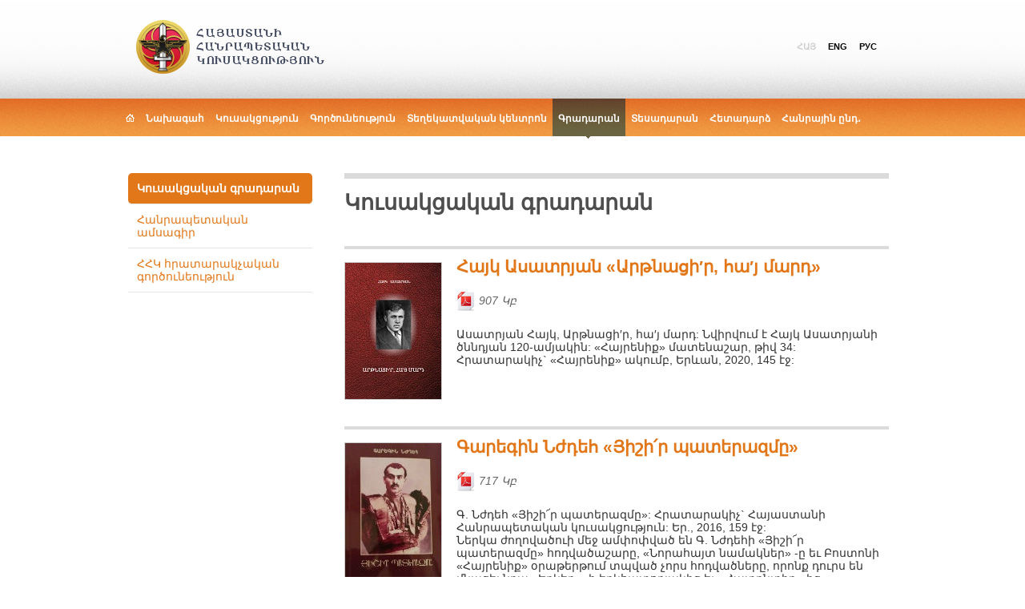

--- FILE ---
content_type: text/html
request_url: http://hhk.am/hy/rpa-library/
body_size: 5645
content:
<!DOCTYPE html PUBLIC "-//W3C//DTD XHTML 1.0 Strict//EN" "http://www.w3.org/TR/xhtml1/DTD/xhtml1-strict.dtd">
<html xmlns="http://www.w3.org/1999/xhtml" xml:lang="en" lang="en">
<head>
	<title>Կուսակցական գրադարան / Գրադարան / Հայաստանի Հանրապետական կուսակցություն</title>
	<link rel="stylesheet" type="text/css" href="/css/main.css" />
	<link rel="stylesheet" type="text/css" href="/css/hy.css" />
	<link rel="icon" type="image/x-icon" href="/favicon.ico" />
	<link rel="shortcut icon" type="image/x-icon" href="/favicon.ico" />
	<link rel="alternate" type="application/rss+xml" title="RSS" href="/rss/?l=hy" />
	<meta http-equiv="Content-Type" content="text/html; charset=utf-8" />
	<meta name="description" content="" />
	<meta name="viewport" content="width=1000" />
	<meta name="keywords" content="" />
	<meta name="author" content="Helix Consulting LLC" />
	<meta http-equiv="imagetoolbar" content="no" />
	<script type="text/javascript" src="/js/jquery.js"></script>
	<script type="text/javascript" src="/js/general.js"></script>
	<link rel="stylesheet" type="text/css" href="/js/fancybox/jquery.fancybox.css" />
	<script type="text/javascript" src="/js/fancybox/jquery.fancybox.js"></script>
			
	<link rel="stylesheet" href="/js/fancybox/helpers/jquery.fancybox-buttons.css?v=2.0.4" type="text/css" media="screen" />
	<script type="text/javascript" src="/js/fancybox/helpers/jquery.fancybox-buttons.js?v=2.0.4"></script>
	
	<link rel="stylesheet" href="/js/fancybox/helpers/jquery.fancybox-thumbs.css?v=2.0.4" type="text/css" media="screen" />
	<script type="text/javascript" src="/js/fancybox/helpers/jquery.fancybox-thumbs.js?v=2.0.4"></script>
	
		
		<script type="text/javascript">var switchTo5x=false;</script><script type="text/javascript" src="http://w.sharethis.com/button/buttons.js"></script><script type="text/javascript">stLight.options({publisher:'8b469b17-1265-45e9-831f-b550ae7063bd'});</script>
	
	<script type="text/javascript">

	  var _gaq = _gaq || [];
	  _gaq.push(['_setAccount', 'UA-2363425-33']);
	  _gaq.push(['_trackPageview']);
	
	  (function() {
	    var ga = document.createElement('script'); ga.type = 'text/javascript'; ga.async = true;
	    ga.src = ('https:' == document.location.protocol ? 'https://ssl' : 'http://www') + '.google-analytics.com/ga.js';
	    var s = document.getElementsByTagName('script')[0]; s.parentNode.insertBefore(ga, s);
	  })();
	
	</script>
	
</head>
<body><div id="header-inner">
	<div class="wrapper" style="position: relative;">
		<div id="toolbar">
			<h1><a href="/hy/">Հայաստանի Հանրապետական կուսակցություն</a></h1>
			<ul id="lang-switch">
									<li id="sel-lang">ՀԱՅ</li>
													<li><a href="/en/rpa-library/" class="arl">ENG</a></li>
													<li><a href="/ru/rpa-library/" class="arl">РУС </a></li>
							</ul>
		</div>
			</div>
</div><div id="menu">
	<ul>
					<li><a href="/hy/"><img src="/images/home.gif" alt="Սկիզբ" /></a></li>
														<li><a href="/hy/biography/">Նախագահ</a></li>
																		<li><a href="/hy/program1/">Կուսակցություն</a></li>
																		<li><a href="/hy/rpa-in-legislative-body/">Գործունեություն</a></li>
																		<li><a href="/hy/news/">Տեղեկատվական կենտրոն</a></li>
																		<li id="selected">Գրադարան</li>
																		<li><a href="/hy/our-president/">Տեսադարան</a></li>
																		<li><a href="/hy/contact-us/">Հետադարձ</a></li>
																							<li><a href="/hy/public/">Հանրային ընդ․</a></li>
									</ul>
</div><div id="main-content">
	<div id="col1">
				<ul id="vert-menu">
												<li id="selected-vert"  class="dis-border"><a href="/hy/rpa-library/">Կուսակցական գրադարան</a></li>
																<li><a href="/hy/hanrapetakan-monthly/">Հանրապետական ամսագիր</a></li>
																<li><a href="/hy/publishing-activity/">ՀՀԿ հրատարակչական գործունեություն</a></li>
										
		</ul>
				
			</div>
	<div id="col2">
		
				<h2 id="subtitle">Կուսակցական գրադարան</h2>
		<div id="content">
													<div class="library-blocks">
			<div class="book-image">
									<a rel="external" href="http://www.hhk.am/files/library_pdfs/238.pdf"><img src="http://www.hhk.am/files/library_pics/238.jpg" width="120" height="170" alt="Հայկ Ասատրյան &laquo;Արթնացի&prime;ր, հա&prime;յ մարդ&raquo;" /></a>							</div>
			<div class="book-description">
				<h3><a rel="external" href="http://www.hhk.am/files/library_pdfs/238.pdf">Հայկ Ասատրյան &laquo;Արթնացի&prime;ր, հա&prime;յ մարդ&raquo;</a></h3>
				<p class="pdf-icon"><img src="/images/icons/pdf.png" width="24" height="24" alt="" class="icon" /> 907&nbsp;Կբ</p>				<p>Ասատրյան Հայկ, Արթնացի&prime;ր, հա&prime;յ մարդ: Նվիրվում է Հայկ Ասատրյանի ծննդյան 120-ամյակին: &laquo;Հայրենիք&raquo; մատենաշար, թիվ 34: Հրատարակիչ` &laquo;Հայրենիք&raquo; ակումբ, Երևան, 2020, 145 էջ: </p>
			</div>
			<div class="clear-both"></div>
		</div>
				<div class="library-blocks lb">
			<div class="book-image">
									<a rel="external" href="http://www.hhk.am/files/library_pdfs/237.pdf"><img src="http://www.hhk.am/files/library_pics/237.jpg" width="120" height="168" alt="Գարեգին Նժդեհ &laquo;Յիշի՛ր պատերազմը&raquo; " /></a>							</div>
			<div class="book-description">
				<h3><a rel="external" href="http://www.hhk.am/files/library_pdfs/237.pdf">Գարեգին Նժդեհ &laquo;Յիշի՛ր պատերազմը&raquo; </a></h3>
				<p class="pdf-icon"><img src="/images/icons/pdf.png" width="24" height="24" alt="" class="icon" /> 717&nbsp;Կբ</p>				<p>Գ. Նժդեհ &laquo;Յիշի՜ր պատերազմը&raquo;: Հրատարակիչ` Հայաստանի Հանրապետական կուսակցություն: Եր., 2016, 159 էջ:<br />
Ներկա ժողովածուի մեջ ամփոփված են Գ. Նժդեհի &laquo;Յիշի՜ր պատերազմը&raquo; հոդվածաշարը, &laquo;Նորահայտ նամակներ&raquo; -ը եւ Բոստոնի &laquo;Հայրենիք&raquo; օրաթերթում տպված չորս հոդվածները, որոնք դուրս են<br />
մնացել նրա &laquo;Երկեր&raquo; -ի երկհատորյակից եւ &laquo;Հատընտիր&raquo;-ից: </p>
			</div>
			<div class="clear-both"></div>
		</div>
		<div class="clear-both" style="height: 30px;"></div>		<div class="library-blocks">
			<div class="book-image">
									<a rel="external" href="http://www.hhk.am/files/library_pdfs/233.pdf"><img src="http://www.hhk.am/files/library_pics/233.jpg" width="120" height="190" alt="Գարեգին Նժդեհ &laquo;Յիշի՛ր պատերազմը&raquo; " /></a>							</div>
			<div class="book-description">
				<h3><a rel="external" href="http://www.hhk.am/files/library_pdfs/233.pdf">Գարեգին Նժդեհ &laquo;Յիշի՛ր պատերազմը&raquo; </a></h3>
				<p class="pdf-icon"><img src="/images/icons/pdf.png" width="24" height="24" alt="" class="icon" /> 295&nbsp;Կբ</p>				<p>Գարեգին Նժդեհ &laquo;Յիշի՜ր պատերազմը&raquo;   2013, &laquo;Հայրենիք&raquo;  ակումբ, Երեւան,101 էջ:<br />
Բոստոնի &laquo;Հայրենիք&raquo;  օրաթերթի 1930թ. մայիս, հունիս ամիսների համարներում հայտնաբերված Գարեգին Նժդեհի &laquo;Յիշի՜ր պատերազմը&raquo;  հոդվածաշարը գրքույկով հրատարակվում է առաջին անգամ. այն դուրս է մնացել ցայսօր հրատարակված Նժդեհի երկերի ժողովածուներից:<br />
 </p>
			</div>
			<div class="clear-both"></div>
		</div>
				<div class="library-blocks lb">
			<div class="book-image">
									<a rel="external" href="http://www.hhk.am/files/library_pdfs/228.pdf"><img src="http://www.hhk.am/files/library_pics/228.jpg" width="120" height="190" alt="Լևոն Շանթ &laquo;Մեր անկախությունը&raquo; " /></a>							</div>
			<div class="book-description">
				<h3><a rel="external" href="http://www.hhk.am/files/library_pdfs/228.pdf">Լևոն Շանթ &laquo;Մեր անկախությունը&raquo; </a></h3>
				<p class="pdf-icon"><img src="/images/icons/pdf.png" width="24" height="24" alt="" class="icon" /> 1&nbsp;Մբ</p>				<p>Լեւոն Շանթ, Մեր անկախությունը, Երեւան, &laquo;Հայրենիք&raquo;  ակումբ, 2011, 200 էջ:<br />
Լեւոն Շանթի աշխատությունն ամբողջությամբ նպատակաուղղված է հայոց մտածելակերպում անկախության գաղափարի արմատավորմանն ու գործնական քաղաքականության մեջ դրա իրականացման հիմնավորմանը:<br />
Այն նախատեսված է մեր նորանկախ պետականության ամրապնդմամբ սրտացավ հայորդիների համար և օգտակար կլինի պատմաբանների ու քաղաքագետների համար:</p>
			</div>
			<div class="clear-both"></div>
		</div>
		<div class="clear-both" style="height: 30px;"></div>		<div class="library-blocks">
			<div class="book-image">
									<a rel="external" href="http://www.hhk.am/files/library_pdfs/227.pdf"><img src="http://www.hhk.am/files/library_pics/227.jpg" width="120" height="190" alt="Շահան Նաթալի &laquo;Թուրքերը և մենք&raquo; " /></a>							</div>
			<div class="book-description">
				<h3><a rel="external" href="http://www.hhk.am/files/library_pdfs/227.pdf">Շահան Նաթալի &laquo;Թուրքերը և մենք&raquo; </a></h3>
				<p class="pdf-icon"><img src="/images/icons/pdf.png" width="24" height="24" alt="" class="icon" /> 385&nbsp;Կբ</p>				<p>Շահան Նաթալի, &laquo;Թուրքերը եւ Մենք&raquo;: Հրատարակիչ &laquo;Հայրենիք&raquo; ակումբ: Երեւան, 2011, 55 էջ:<br />
Շահան Նաթալիի &laquo;Թուրքերը եւ Մենք&raquo;  գրքույկն ունեցել է երեք հրատարակություն (Աթէնք, 1928, 1931, Երևան, 1991): Ներկա վերահրատարակման համար հիմք ենք ընդունել 1931թ. տպագրությունը:</p>
			</div>
			<div class="clear-both"></div>
		</div>
				<div class="library-blocks lb">
			<div class="book-image">
									<a rel="external" href="http://www.hhk.am/files/library_pdfs/226.pdf"><img src="http://www.hhk.am/files/library_pics/226.jpg" width="120" height="190" alt="Զարևանդ &laquo;Կրնա՞նք հաշտուիլ թուրքին հետ&raquo; " /></a>							</div>
			<div class="book-description">
				<h3><a rel="external" href="http://www.hhk.am/files/library_pdfs/226.pdf">Զարևանդ &laquo;Կրնա՞նք հաշտուիլ թուրքին հետ&raquo; </a></h3>
				<p class="pdf-icon"><img src="/images/icons/pdf.png" width="24" height="24" alt="" class="icon" /> 336&nbsp;Կբ</p>				<p>Զարեւանդ &laquo;Կրնա՞նք հաշտուիլ թուրքին հետ&raquo;: Հայաստանի Հանրապետությունը. 1918-1920: Հրատարակիչ ՙՀայրենիք&raquo; ակումբ: Երեւան, 2010, 43 էջ:<br />
Վերահրատարակելով Զարևանդի (Զավեն Նալբանդյան` ծնվ. 1890թ. Անտիոք - մահ. 1973թ. Վաշինգտոն) &laquo;Կրնա՞նք հաշտուիլ թուրքին հետ&raquo;  գրքույկը (տպագրված 1926թ.) եւ &laquo;Հայաստանի Հանրապետութիւնը եւ անոր տեղը հայոց պատմութեան մէջ&raquo;  հոդվածը (1963թ.), նպատակ ունենք ընթերցողին ներկայացնել հիրավի դասական գործեր, որոնց գաղափարախոսական և գործնական արժեքը խիստ կարեւորվում է նաեւ մեր օրերում:</p>
			</div>
			<div class="clear-both"></div>
		</div>
		<div class="clear-both" style="height: 30px;"></div>		<div class="library-blocks">
			<div class="book-image">
									<a rel="external" href="http://www.hhk.am/files/library_pdfs/31.pdf"><img src="http://www.hhk.am/files/library_pics/31.jpg" width="120" height="150" alt="Գարեգին Նժդեհ &laquo;Հատընտիր&raquo; " /></a>							</div>
			<div class="book-description">
				<h3><a rel="external" href="http://www.hhk.am/files/library_pdfs/31.pdf">Գարեգին Նժդեհ &laquo;Հատընտիր&raquo; </a></h3>
				<p class="pdf-icon"><img src="/images/icons/pdf.png" width="24" height="24" alt="" class="icon" /> 1&nbsp;Մբ</p>				<p>Գարեգին Նժդեհ &laquo;Հատընտիր&raquo;: Երեւան, 2006 թ., 708 էջ:<br />
Գ. Նժդեհի երկերի սույն &laquo;Հատընտիր&raquo; -ում տեղ են գտել նրա գրքերն ու գրքույկները, գաղափարախոսական բնույթի հոդվածները, նամակները, գրություններն ու ճառերը: Դրանք ներկայացնում են Նժդեհ իմաստաբանին, մտածողին, հայության անցյալն ու ապագան արժեւորողին:<br />
Հատորում զետեղված նյութերն ունեն դաստիարակիչ նշանակություն եւ արդիական են      բոլոր ժամանակների համար:                                                                             </p>
			</div>
			<div class="clear-both"></div>
		</div>
				<div class="library-blocks lb">
			<div class="book-image">
									<a rel="external" href="http://www.hhk.am/files/library_pdfs/30.pdf"><img src="http://www.hhk.am/files/library_pics/30.jpg" width="120" height="150" alt="Հայկ Ասատրյան &laquo;Հատընտիր&raquo; " /></a>							</div>
			<div class="book-description">
				<h3><a rel="external" href="http://www.hhk.am/files/library_pdfs/30.pdf">Հայկ Ասատրյան &laquo;Հատընտիր&raquo; </a></h3>
				<p class="pdf-icon"><img src="/images/icons/pdf.png" width="24" height="24" alt="" class="icon" /> 976&nbsp;Կբ</p>				<p>Հայկ Ասատրյան, &laquo;Հատընտիր&raquo;  ժողովածուն ներկայացնում է 20-րդ դարի հայ ազգային մտածող, իմաստասեր Հայկ Ասատրյանի տեսական մեծարժեք ժառանգության հիմնական մասը:<br />
Սույն ժողովածուն Հ. Ասատրյանի գործերի` մինչ օրս եղած առավել ամփոփ հրատարակությունն է:<br />
                                                                              Երեւան, 2004 թ., 414 էջ</p>
			</div>
			<div class="clear-both"></div>
		</div>
		<div class="clear-both" style="height: 30px;"></div>		<div class="library-blocks">
			<div class="book-image">
									<img src="http://www.hhk.am/files/library_pics/0.gif" width="120" height="150" alt="&laquo;Մասունքներ հայ ազգայնական մտքի&raquo; " />							</div>
			<div class="book-description">
				<h3>&laquo;Մասունքներ հայ ազգայնական մտքի&raquo; </h3>
								<p>&laquo;Մասունքներ հայ ազգայնական մտքի&raquo;  ժողովածուի մեջ ամփոփված են հայ մի շարք նշանավոր գործիչների, այդ թվում Ռ. Պատկանյանի, Ն. Աղբալյանի, Վ. Տոտոմյանցի եւ այլոց գործերը:</p>
			</div>
			<div class="clear-both"></div>
		</div>
				<div class="library-blocks lb">
			<div class="book-image">
									<img src="http://www.hhk.am/files/library_pics/28.jpg" width="120" height="150" alt="&laquo;Գարեգին Նժդեհ&raquo; " />							</div>
			<div class="book-description">
				<h3>&laquo;Գարեգին Նժդեհ&raquo; </h3>
								<p>&laquo;Գարեգին Նժդեհ&raquo;  գրքում, որը հրատարակվել է մեծանուն զորավարի 110-ամյակի կապակցությամբ, զետեղված են Նժդեհի կյանքն ու գործունեությունը լուսաբանող նյութեր, ինչպես նաեւ Ցեղակրոն եւ Տարոնական շարժումներին նվիրված ուսումնասիրություններ, ի մի են բերված Նժդեհի տարբեր հոդվածներն ու հրապարակումները, որոնք վերաբերում են վերոհիշյալ շարժումներին: Գրքում տեղ է գտել նաեւ Գ. Նժդեհի ինքնակենսագրությունը` գրված 1944 թ.` ԽՍՀՄ անվտանգության մարմիններին հանձնվելուց անմիջապես առաջ:</p>
			</div>
			<div class="clear-both"></div>
		</div>
		<div class="clear-both" style="height: 30px;"></div>
		<div id="page-nav">
				
				<span><img alt="" width="16" height="16" src="/images/icons/left_p.png" class="icon" /></span>
						&bull;
												<span class="selected-page">1</span>
								&bull;
												<span class="not-selected-page"><a href="/hy/rpa-library/page/2/">2</a></span>
								&bull;
												<span class="not-selected-page"><a href="/hy/rpa-library/page/3/">3</a></span>
								&bull;
												<span class="not-selected-page"><a href="/hy/rpa-library/page/4/">4</a></span>
								&bull;
				
							<a href="/hy/rpa-library/page/2/"><img alt="Հաջորդ &rarr;" title="Հաջորդ &rarr;" width="16" height="16" class="icon" src="/images/icons/right.png" /></a>
			<br /><br />
			
		</div>
	 							
			<div class="clear-both"></div>	
			<div  id="sharing-point">
				<span  class='st_facebook_hcount' displayText='Facebook'></span>
				<span  class='st_fblike_hcount' ></span>
				<span  class='st_plusone_hcount' ></span>
				<span  class='st_twitter_hcount' displayText='Tweet'></span>
				<span  class='st_digg_hcount' displayText='Digg'></span>
				<span  class='st_delicious_hcount' displayText='Delicious'></span>
			</div>			
			<div class="clear-both"></div>
	
		</div>
		</div>
	</div>
	<div class="clear-both"></div>
</div><div id="footer">
	<ul id="socials">
		<li><a href="http://www.facebook.com/pages/Republican-Party-of-Armenia-hhkam-%D5%80%D5%A1%D5%B5%D5%A1%D5%BD%D5%BF%D5%A1%D5%B6%D5%AB-%D5%80%D5%A1%D5%B6%D6%80%D5%A1%D5%BA%D5%A5%D5%BF%D5%A1%D5%AF%D5%A1%D5%B6-%D4%BF%D5%B8%D6%82%D5%BD%D5%A1%D5%AF%D6%81%D5%B8%D6%82%D5%A9%D5%B5%D5%B8%D6%82%D5%B6/100770493323679" rel="external" id="facebook">Facebook</a></li>
		<li><a rel="external" href="http://twitter.com/RPArmenia" id="twitter">Twitter</a></li>
		<li><a rel="external" href="http://www.flickr.com/photos/71519487@N07/" id="flickr">Flickr</a></li>
		<li><a rel="external" href="http://www.youtube.com/rparmenia" id="youtube">Youtube</a></li>
		<li><a rel="external" href="/hy/links/" id="links">Links</a></li>
		<li><a rel="external" href="/rss/?l=hy" id="rss">RSS</a></li>
		<li><a rel="external" href="/hy/hanrapetakan-monthly/" id="newsletter">Newsletter</a></li>
		<li style="margin-right: 0px"><a href="/hy/how-to-join/" id="application"></a></li>
	</ul>
	<div class="clear-both"></div>
	<div class="wrapper">
		
	
	<ul id="alt-nav">
		<li><span class="slide_menu">Նախագահ</span><ul class="level2"><li><a href="/hy/biography/">Կենսագրություն</a></li><li><a href="/hy/election-program/">Նախընտրական ծրագիր</a></li><li><a href="/hy/letter-to-president/">Նամակ Նախագահին</a></li></ul></li><li><a href="/hy/program1/">Կուսակցություն</a></li><li><span class="slide_menu">Գործունեություն</span><ul class="level2"><li><a href="/hy/rpa-in-legislative-body/">ՀՀԿ-ն օրենսդիրում</a></li><li><a href="/hy/rpa-in-local-self-governance/">ՀՀԿ-ն տեղական ինքնակառավարման մարմիններում</a></li></ul></li><li><span class="slide_menu">Տեղեկատվական կենտրոն</span><ul class="level2"><li><a href="/hy/news/">Լուրեր</a></li><li><a href="/hy/speeches/">Ելույթներ և ուղերձներ</a></li><li><a href="/hy/interviews/">Հարցազրույցներ</a></li><li><a href="/hy/analysis/">Նախագահ</a></li></ul></li><li><span class="slide_menu">Գրադարան</span><ul class="level2"><li><a href="/hy/rpa-library/">Կուսակցական գրադարան</a></li><li><a href="/hy/hanrapetakan-monthly/">Հանրապետական ամսագիր</a></li><li><a href="/hy/publishing-activity/">ՀՀԿ հրատարակչական գործունեություն</a></li></ul></li><li><span class="slide_menu">Տեսադարան</span><ul class="level2"><li><a href="/hy/our-president/">Մեր նախագահը</a></li><li><a href="/hy/campaign/">Քարոզարշավներ</a></li><li><a href="/hy/national-assembly/">Ազգային ժողով</a></li><li><a href="/hy/government/">Կառավարություն</a></li><li><a href="/hy/youth/">Երիտասարդական</a></li><li><a href="/hy/multimedia-history/">Պատմություն</a></li></ul></li><li><a href="/hy/contact-us/">Հետադարձ</a></li><li><a href="/hy/links/">Հղումներ</a></li><li><a href="/hy/public/">Հանրային ընդ․</a></li>
			</ul>
			
			<div class="clear-both"></div>
		</div>
	
	<div id="copyright"><span class="arl">&copy;</span> 2012 Բոլոր իրավունքները պաշտպանված են: 
Հայաստանի Հանրապետական կուսակցություն </div>
</div>
</body>
</html>


--- FILE ---
content_type: text/css
request_url: http://hhk.am/css/hy.css
body_size: 220
content:
body {font-family: "Arian AMU", "Arial AMU", Sylfaen, sans-serif;}
#menu ul li {
	padding: 0px 7px;
}

#header h1, #header-inner h1 {
	background: url(../images/title_am.png) no-repeat;
}

#application {
	background-image: url(../images/social/join_am_off.png);
}

#newsletter {
	background-image: url(../images/social/mag_am_off.png);
}

--- FILE ---
content_type: application/javascript
request_url: http://hhk.am/js/general.js
body_size: 823
content:
jQuery.preloadImages = function()
{
  for(var i = 0; i<arguments.length; i++)
  {
    jQuery("<img>").attr("src", arguments[i]);
  }
}

$.preloadImages("/images/social/fb.png", "/images/social/fr.png", "/images/social/join_am.png", "/images/social/rss.png", "/images/social/tw.png", "/images/social/yt.png", "/images/social/links.png", "/images/social/mag_am.png");


$(document).ready(function() {

	$(".tkn-close, .tkn-open").click(function() {
		$i = $(this).attr("id")
		if($("."+$i).is(':visible')) {
			$("."+$i).slideUp();
			$(this).removeClass('tkn-open')
			$(this).addClass('tkn-close')
		} else {
			$("."+$i).slideDown();
			$(this).removeClass('tkn-close')
			$(this).addClass('tkn-open')
		}
	})
	
	var highestCol = Math.max($('#news1').height(),$('#news2').height(),$('#news3').height());
	$('.h-n-t').height(highestCol);
	
	$('a[href][rel*=external]').each(function(i){this.target = "_blank";});
	
	$("#socials li a").hover(function() {
		new_src = $(this).css("background-image").replace("_off.png", ".png")
		$(this).css("background-image", new_src)
	}, 
	function() {
		new_src = $(this).css("background-image").replace(".png", "_off.png")
		$(this).css("background-image", new_src)
	})
	
	
	$("#selected-vert").prev().css("border", "none")
	$(".dis-border").parent().css("border", "none")	
	
	$("#news-archive").submit(function() {
		document.location.href = $(this).attr("action") + $("#news-archive select[name=Year]").val() + '/' + $("#news-archive select[name=Month]").val() + '/'
		return false
	})
	
	$("#enable_archive").click(function() {
		$(this).fadeOut(function() {
			$("span.archive").fadeIn()
		})
		return false
	})
	
	
	var act_f
	$("a[href*='/ajax/persons.php']").each(function(i){
		if($(this).hasClass("fancybox")!=true) {
			$(this).addClass("fancybox fancybox.iframe")
			act_f = true	
		}
	});

	if(act_f) {
		$(".fancybox").fancybox();
	}
	
	$("#alt-nav > li").each(function(i){
		if(i>6)
			$(this).hide()
	});
});